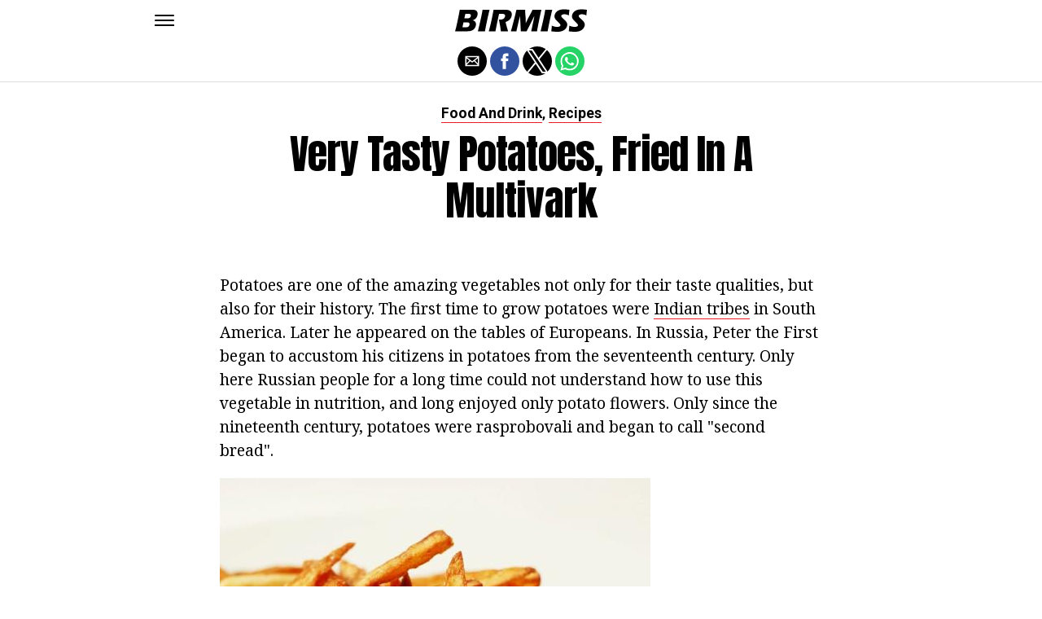

--- FILE ---
content_type: application/javascript; charset=utf-8
request_url: https://fundingchoicesmessages.google.com/f/AGSKWxXIOVgkhXTC2-Kc96WZPMMVhYPWvZN99f8dq4n7Fmb2rVWR1lPA_ZlOAnS18aebX4LoBVFsT0X_ddZm2N73LzoLs9YcYutNJ-jRuzqaaytwAi6XF99xF-PdONg3KPf9WasIuotFh1QSB8cEMd3nbGzVceiSWfn-8FYTS5KP6fyR52RmtzwI33pWDg==/_/adflag./google-adwords/getban.php?/popunders.-ad-sidebar-
body_size: -1292
content:
window['6b5e35fe-f05f-407b-8694-b9d051843b02'] = true;